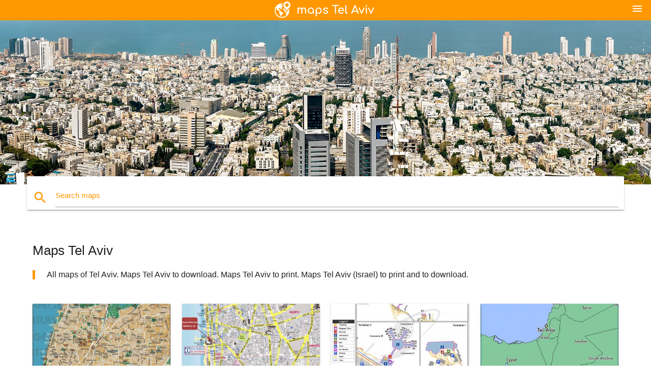

--- FILE ---
content_type: text/html; charset=UTF-8
request_url: https://maps-tel-aviv.com/
body_size: 8033
content:
<!DOCTYPE html>
<html lang="en">
	<head>

		<meta charset="utf-8">
		<meta http-equiv="x-ua-compatible" content="ie=edge">
	
		<link rel="icon" type="image/png" href="/favicon.png" />

		<title>Tel Aviv map - Maps Tel Aviv (Israel)</title>
		<meta name="description" content="Tel Aviv maps. Tel Aviv map. Map of Tel Aviv Israel. Maps of Tel Aviv downloadable. And all maps Tel Aviv printable." />

        <meta property="og:title" content="Tel Aviv map - Maps Tel Aviv (Israel)" />
        <meta property="og:description" content="Tel Aviv maps. Tel Aviv map. Map of Tel Aviv Israel. Maps of Tel Aviv downloadable. And all maps Tel Aviv printable." />
        <meta property="og:type" content="article" />
        <meta property="og:url" content="http://maps-tel-aviv.com/" />
        <meta property="og:image" content="http://maps-tel-aviv.com/img/ban.jpg" />

<meta name="google-site-verification" content="N84KYVBOHcEuhfcoRVLt-n7Ar9itWNcEDUPvwitUbZM" />
<meta name="google-site-verification" content="cMwI7V6GwdncPVHhU9yqVAukv5Iijzmma5jx8HKlEak" />
<meta name="google-site-verification" content="aIAiKRm6z35t_XCUAd-B6frcW2dCt1bRSrFFVr10Jck" />
<meta name="google-site-verification" content="J8OmU9VzkQnzESQf0Q2eTUXHt1OQMNVUvkcsFA18rCg" />
<meta name="google-site-verification" content="zlATUfUmSuJNnA3jdHMYHgKWLSDN3OQNT3PfwRlboTM" />
<meta name="google-site-verification" content="GvaI3nh_4Cie5IgpUKqFsUEH3ofApc18o6svagI1720" />
<meta name="google-site-verification" content="alNogaXIBToKEIb4wCKojjiLQY3VDD8PrN2jPWKhtJg" />
<meta name="google-site-verification" content="nw03O_oi8dfZNG760DsMPgEETMEDFa-8zbEjtdu926M" />
<meta name="google-site-verification" content="iIOXr25JIsX54bwfAnGABjW6ZYC7ATtlnmYul8-5ngY" />
<meta name="google-site-verification" content="SKR6LCOERke6PZ07j-sNY4yD8j_-D8Zmq6qm65c22Mg" />
<meta name="google-site-verification" content="p72ov3h_KN1dxEPCPyMP4VXob0GmRsEYvgkavGJG9CU" />
<meta name="google-site-verification" content="pffyjDxcRD82DMRyZCilCPx7dVL7jG98hft2XdqMlgw" />
<meta name="google-site-verification" content="PCFoiei86mblZVN_pFtqoSGOln9JUslHmMT2B3fwDQk" />
<meta name="google-site-verification" content="8L19VUfWkI4UMnd6HQ1iSxJMth5oQCkyY09Mhq_l42s" />
<meta name="google-site-verification" content="OWn_DY4pi6f1ag4YeXf0QtKnI7IfQS9u6jPQo-BPPsA" />
<meta name="google-site-verification" content="43-n3WiqnMcXY0eUdE0ymVBZNXB1EpvAE4W-obdfKHw" />
<meta name="google-site-verification" content="6t4Ktu2ei59Wi16f3wiSDueeYbuoOTIxkPrmSp6S4k4" />
<meta name="google-site-verification" content="j00-DuaRVR3JidIIjQtMkQ8gVXznV6ya_c4ejLvmTSY" />
<meta name="google-site-verification" content="GZ2mCmWSCPYLBUY_l7UfkP9Dex_AWQDIbS08r3uxZ3c" />
<meta name="google-site-verification" content="EC1MmJYnyjbK9rzh9eBLMDJBbbQBsixdxQ6ZvCzWutY" />
<meta name="google-site-verification" content="w-NT5B1c_az20HvcxWtpn85Cq60asMEn1jjnEXJoL-4" />

<meta name="google-site-verification" content="dhFErFdyxLoI-flbKKcTyYquQyvqIOz4CEIWhhIqOsw" />
<meta name="google-site-verification" content="m8LDInN_pSxNV2NmlvXwaQy05_ORfUxT2lbAGTzfGYo" />
<meta name="google-site-verification" content="3Yxqytn6gdn6xSwzwL0jrq_3XIbVJDlJT-MbAhKPZ_0" />
<meta name="google-site-verification" content="iugEGquypaC43gXFXyDg7gazVZ77KGwl8lEeynAd2hc" />
<meta name="google-site-verification" content="CINu2TFx10Km1wgI9WfTV1jbEUVUiJql_9d6xOphFIk" />
<meta name="google-site-verification" content="8KGmwwoCGZOgb76W8BATgEqFKo92OW6wMkMqUGSEglk" />
<meta name="google-site-verification" content="IOQ_hK5y_VChk_uFlX6c9-LTM2rUZ9rmUT0a0gUN1tE" />
<meta name="google-site-verification" content="Zi8ia4-VIjhSd4T5kCJ-ZQuv7FQt6hH32Y-b03fX6bg" />
<meta name="google-site-verification" content="8Vyg_03vnB2KObaqDsv4ghP0hSnN3iHxXtaKqIwZUZc" />
<meta name="google-site-verification" content="SUCMXnDRersvHTwoB96sqFwvGetg_WY3uNuQdKfDPfE" />
<meta name="google-site-verification" content="f_uGRnJoJFTU7rCMaFy3kb4p9gY5qOTrZ5hd79KxLWU" />
<meta name="google-site-verification" content="7uMpzkiCpQP21uyB1rPpqrDhGFOrQ87MgGDMBKg3t-Y" />
<meta name="google-site-verification" content="roPIJyUYVYWYEY7ieWbxae_y1KxEqzjBXu_CTDBVzg4" />
<meta name="google-site-verification" content="aH8nw-q6froM9KVgSRQRj16fp9kFyyvzPes8lLHT0y4" />
<meta name="google-site-verification" content="tGPCVJykCTYoJdC4z4oplrbL4OGjOoZ2dkaGntasq6k" />





        <link rel="canonical" href="https://maps-tel-aviv.com/" />

                <link rel="alternate" hreflang="ar" href="https://ar.maps-tel-aviv.com/" />
                 <link rel="alternate" hreflang="de" href="https://de.maps-tel-aviv.com/" />
                 <link rel="alternate" hreflang="es" href="https://es.maps-tel-aviv.com/" />
                 <link rel="alternate" hreflang="fr" href="https://fr.maps-tel-aviv.com/" />
                 <link rel="alternate" hreflang="it" href="https://it.maps-tel-aviv.com/" />
                 <link rel="alternate" hreflang="ja" href="https://ja.maps-tel-aviv.com/" />
                 <link rel="alternate" hreflang="ko" href="https://ko.maps-tel-aviv.com/" />
                 <link rel="alternate" hreflang="ms" href="https://ms.maps-tel-aviv.com/" />
                 <link rel="alternate" hreflang="nl" href="https://nl.maps-tel-aviv.com/" />
                 <link rel="alternate" hreflang="pl" href="https://pl.maps-tel-aviv.com/" />
                 <link rel="alternate" hreflang="pt" href="https://pt.maps-tel-aviv.com/" />
                 <link rel="alternate" hreflang="ru" href="https://ru.maps-tel-aviv.com/" />
                 <link rel="alternate" hreflang="tr" href="https://tr.maps-tel-aviv.com/" />
                 <link rel="alternate" hreflang="zh" href="https://zh.maps-tel-aviv.com/" />
                 <link rel="alternate" hreflang="af" href="https://af.maps-tel-aviv.com/" />
                 <link rel="alternate" hreflang="az" href="https://az.maps-tel-aviv.com/" />
                 <link rel="alternate" hreflang="be" href="https://be.maps-tel-aviv.com/" />
                 <link rel="alternate" hreflang="bg" href="https://bg.maps-tel-aviv.com/" />
                 <link rel="alternate" hreflang="bn" href="https://bn.maps-tel-aviv.com/" />
                 <link rel="alternate" hreflang="bs" href="https://bs.maps-tel-aviv.com/" />
                 <link rel="alternate" hreflang="ca" href="https://ca.maps-tel-aviv.com/" />
                 <link rel="alternate" hreflang="cs" href="https://cs.maps-tel-aviv.com/" />
                 <link rel="alternate" hreflang="da" href="https://da.maps-tel-aviv.com/" />
                 <link rel="alternate" hreflang="el" href="https://el.maps-tel-aviv.com/" />
                 <link rel="alternate" hreflang="et" href="https://et.maps-tel-aviv.com/" />
                 <link rel="alternate" hreflang="eu" href="https://eu.maps-tel-aviv.com/" />
                 <link rel="alternate" hreflang="fa" href="https://fa.maps-tel-aviv.com/" />
                 <link rel="alternate" hreflang="fi" href="https://fi.maps-tel-aviv.com/" />
                 <link rel="alternate" hreflang="gl" href="https://gl.maps-tel-aviv.com/" />
                 <link rel="alternate" hreflang="gu" href="https://gu.maps-tel-aviv.com/" />
                 <link rel="alternate" hreflang="he" href="https://he.maps-tel-aviv.com/" />
                 <link rel="alternate" hreflang="hi" href="https://hi.maps-tel-aviv.com/" />
                 <link rel="alternate" hreflang="hr" href="https://hr.maps-tel-aviv.com/" />
                 <link rel="alternate" hreflang="ht" href="https://ht.maps-tel-aviv.com/" />
                 <link rel="alternate" hreflang="hu" href="https://hu.maps-tel-aviv.com/" />
                 <link rel="alternate" hreflang="hy" href="https://hy.maps-tel-aviv.com/" />
                 <link rel="alternate" hreflang="id" href="https://id.maps-tel-aviv.com/" />
                 <link rel="alternate" hreflang="is" href="https://is.maps-tel-aviv.com/" />
                 <link rel="alternate" hreflang="ka" href="https://ka.maps-tel-aviv.com/" />
                 <link rel="alternate" hreflang="kn" href="https://kn.maps-tel-aviv.com/" />
                 <link rel="alternate" hreflang="lt" href="https://lt.maps-tel-aviv.com/" />
                 <link rel="alternate" hreflang="lv" href="https://lv.maps-tel-aviv.com/" />
                 <link rel="alternate" hreflang="mk" href="https://mk.maps-tel-aviv.com/" />
                 <link rel="alternate" hreflang="mn" href="https://mn.maps-tel-aviv.com/" />
                 <link rel="alternate" hreflang="no" href="https://no.maps-tel-aviv.com/" />
                 <link rel="alternate" hreflang="pa" href="https://pa.maps-tel-aviv.com/" />
                 <link rel="alternate" hreflang="ro" href="https://ro.maps-tel-aviv.com/" />
                 <link rel="alternate" hreflang="sk" href="https://sk.maps-tel-aviv.com/" />
                 <link rel="alternate" hreflang="sl" href="https://sl.maps-tel-aviv.com/" />
                 <link rel="alternate" hreflang="sq" href="https://sq.maps-tel-aviv.com/" />
                 <link rel="alternate" hreflang="sr" href="https://sr.maps-tel-aviv.com/" />
                 <link rel="alternate" hreflang="sv" href="https://sv.maps-tel-aviv.com/" />
                 <link rel="alternate" hreflang="sw" href="https://sw.maps-tel-aviv.com/" />
                 <link rel="alternate" hreflang="ta" href="https://ta.maps-tel-aviv.com/" />
                 <link rel="alternate" hreflang="th" href="https://th.maps-tel-aviv.com/" />
                 <link rel="alternate" hreflang="tl" href="https://tl.maps-tel-aviv.com/" />
                 <link rel="alternate" hreflang="uk" href="https://uk.maps-tel-aviv.com/" />
                 <link rel="alternate" hreflang="ur" href="https://ur.maps-tel-aviv.com/" />
                 <link rel="alternate" hreflang="vi" href="https://vi.maps-tel-aviv.com/" />
         
		<!--Import Google Icon Font-->
<!--		<link href="http://fonts.googleapis.com/icon?family=Material+Icons" rel="stylesheet">-->
		<!-- Compiled and minified CSS -->
<!--		<link rel="stylesheet" href="https://cdnjs.cloudflare.com/ajax/libs/materialize/0.98.0/css/materialize.min.css">-->

<!--		<link href="--><!--css/select2.min.css" rel="stylesheet" type="text/css" />-->
        <link href="https://mediacitymapv3.newebcreations.com/css/combine.css" rel="stylesheet" type="text/css" />
		<!--Let browser know website is optimized for mobile-->
		<meta name="viewport" content="width=device-width, initial-scale=1.0"/>
		
				
	</head>

	<body>
		
				<header class="orange">
			<div class="logo center-align">
				<a href="/">
					<img src="/img/logo.png" style="width: 220px;" />
				</a>
			</div>
			<div id="menuSelectLanguage" style="position: absolute; top: 5px; right: 15px;">
				<a href="#" class="button-collapse white-text"><i class="material-icons">menu</i></a>
			</div>
			<div id="subHeader" class="orange lighten-1 hide">
				
<div class="selectLanguage">
    <div id="selectLanguageContainer">
        <div id="selectLanguage" >

            <select id="selectLanguageSelect" data-live-search="true" data-size="8" data-width="100px">
                                <option value="ar">‫العربية</option>
                                <option value="de">Deutsch</option>
                                <option value="en"selected="selected">English</option>
                                <option value="es">Español</option>
                                <option value="fr">Français</option>
                                <option value="it">Italiano</option>
                                <option value="ja">日本語</option>
                                <option value="ko">한국어</option>
                                <option value="ms">Bahasa Melayu</option>
                                <option value="nl">Nederlands</option>
                                <option value="pl">Polski</option>
                                <option value="pt">Português</option>
                                <option value="ru">Русский</option>
                                <option value="tr">Türkçe</option>
                                <option value="zh">中文</option>
                                <option value="af">Afrikaans</option>
                                <option value="az">Azərbaycanca</option>
                                <option value="be">Беларуская</option>
                                <option value="bg">Български</option>
                                <option value="bn">বাংলা</option>
                                <option value="bs">Bosanski</option>
                                <option value="ca">Català</option>
                                <option value="cs">Čeština</option>
                                <option value="da">Dansk</option>
                                <option value="el">Ελληνικά</option>
                                <option value="et">Eesti</option>
                                <option value="eu">Euskara</option>
                                <option value="fa">پارسی</option>
                                <option value="fi">Suomi</option>
                                <option value="gl">Galego</option>
                                <option value="gu">ગુજરાતી</option>
                                <option value="he">עברית</option>
                                <option value="hi">पैरिस</option>
                                <option value="hr">Hrvatski</option>
                                <option value="ht">Kreyol ayisyen</option>
                                <option value="hu">Magyar</option>
                                <option value="hy">Հայերեն</option>
                                <option value="id">Bahasa Indonesia</option>
                                <option value="is">íslenska</option>
                                <option value="ka">ქართული</option>
                                <option value="kn">ಕನ್ನಡ</option>
                                <option value="lt">Lietuvių</option>
                                <option value="lv">Latviešu</option>
                                <option value="mk">Македонски</option>
                                <option value="mn">Монгол</option>
                                <option value="no">Norsk</option>
                                <option value="pa">ਪੰਜਾਬੀ</option>
                                <option value="ro">Română</option>
                                <option value="sk">Slovenčina</option>
                                <option value="sl">Slovenščina</option>
                                <option value="sq">Shqip</option>
                                <option value="sr">Српски</option>
                                <option value="sv">Svenska</option>
                                <option value="sw">Kiswahili</option>
                                <option value="ta">தமிழ்</option>
                                <option value="th">ภาษาไทย</option>
                                <option value="tl">Tagalog</option>
                                <option value="uk">Українська</option>
                                <option value="ur">اردو</option>
                                <option value="vi">Tiếng Việt</option>
                            </select>

        </div>
    </div>
    <style type="text/css">

        #selectLanguageContainer label {
            margin-left: 15px;
            color: white;
            font-weight: normal;
        }

        .selectLanguage {
			/* position: absolute;
			right: 10px;
			top: 5px;
			width: 100px; */
			font-size: 14px;
        }

        #selectLanguage {
            text-align: center;
        }

        #selectLanguage button {
/*            background: transparent;*/
        }

        .valign {
            display: inline-block;
            vertical-align: middle;
        }
        .vrule {
            width: 1%;
            height: 100%;
            display: inline-block;
            vertical-align: middle;
        }

        .nextIconNav {
            margin-left: 10px;
            line-height: 16px;
            width: 160px;
        }

        .side-nav a {
            line-height: auto;
            vertical-align: middle;
        }

        .side-nav .collapsible-body a {
            height: 42px;
            line-height: 42px;
            line-height: normal;
            vertical-align: middle;
            font-size: 0.9rem;
        }

/*
        #selectLanguage input {
            padding-top: 5px;
            padding-bottom: 5px;
            height: 25px;
            margin: 0 auto;
        }
*/

    </style>

</div>
			</div>
		</header>
		<div>
		<img src="/img/ban.jpg" class="responsive-img" />
		</div>		
		<main>
			<div id="searchBlock" class="container orange-text">
				<div class="row">
					<div class="col s12">
					  <div class="row card orange-text">
						<div class="input-field col s12">
						  <i class="material-icons prefix orange-text">search</i>
						  <input type="text" id="autocomplete-input" class="autocomplete light-blue-text">
						  <label for="autocomplete-input" class="orange-text">Search maps</label>
						</div>
					  </div>
					</div>
				</div>
			</div>
						<div class="container">
				<div class="row">
					<div class="col s12">
						<h1>Maps Tel Aviv</h1>
						<blockquote class="orange-border">
							All maps of Tel Aviv. Maps Tel Aviv to download. Maps Tel Aviv to print. Maps Tel Aviv (Israel) to print and to download.						</blockquote>
					</div>
				</div>

																	<div class="row marginBottomLess">
															
					
					<div class="col s6 m6 l3">
						<a href="tel-aviv-map" title="Tel map">
							<div class="card hoverable">
								<div class="card-image">
									<img src="/img/400/tel-aviv-map.jpg" class="responsive-img" alt="Tel map" />
								</div>
								<div class="card-content">
									<span class="card-title orange-text flow-text truncate">Tel Aviv map</span>
								</div>
							</div>
						</a>
					</div>
																								
					
					<div class="col s6 m6 l3">
						<a href="map-of-tel-aviv" title="Tel Aviv city map">
							<div class="card hoverable">
								<div class="card-image">
									<img src="/img/400/map-of-tel-aviv.jpg" class="responsive-img" alt="Tel Aviv city map" />
								</div>
								<div class="card-content">
									<span class="card-title orange-text flow-text truncate">Map of Tel Aviv</span>
								</div>
							</div>
						</a>
					</div>
																								
					
					<div class="col s6 m6 l3">
						<a href="ben-gurion-airport-map" title="Ben gurion international airport map">
							<div class="card hoverable">
								<div class="card-image">
									<img src="/img/400/ben-gurion-airport-map.jpg" class="responsive-img" alt="Ben gurion international airport map" />
								</div>
								<div class="card-content">
									<span class="card-title orange-text flow-text truncate">Ben gurion airport map</span>
								</div>
							</div>
						</a>
					</div>
																								
					
					<div class="col s6 m6 l3">
						<a href="tel-aviv-israel-map" title="Tel Aviv on map">
							<div class="card hoverable">
								<div class="card-image">
									<img src="/img/400/tel-aviv-israel-map.jpg" class="responsive-img" alt="Tel Aviv on map" />
								</div>
								<div class="card-content">
									<span class="card-title orange-text flow-text truncate">Tel Aviv israel map</span>
								</div>
							</div>
						</a>
					</div>
									</div>
																		<div class="row marginBottomLess">
															
					
					<div class="col s6 m6 l3">
						<a href="tel-aviv-university-map" title="Tel Aviv university campus map">
							<div class="card hoverable">
								<div class="card-image">
									<img src="/img/400/tel-aviv-university-map.jpg" class="responsive-img" alt="Tel Aviv university campus map" />
								</div>
								<div class="card-content">
									<span class="card-title orange-text flow-text truncate">Tel Aviv university map</span>
								</div>
							</div>
						</a>
					</div>
																								
					
					<div class="col s6 m6 l3">
						<a href="gay-tel-aviv-map" title="Map of gay Tel Aviv">
							<div class="card hoverable">
								<div class="card-image">
									<img src="/img/400/gay-tel-aviv-map.jpg" class="responsive-img" alt="Map of gay Tel Aviv" />
								</div>
								<div class="card-content">
									<span class="card-title orange-text flow-text truncate">Gay Tel Aviv map</span>
								</div>
							</div>
						</a>
					</div>
																								
					
					<div class="col s6 m6 l3">
						<a href="tel-aviv-street-map" title="Street map of Tel Aviv israel">
							<div class="card hoverable">
								<div class="card-image">
									<img src="/img/400/tel-aviv-street-map.jpg" class="responsive-img" alt="Street map of Tel Aviv israel" />
								</div>
								<div class="card-content">
									<span class="card-title orange-text flow-text truncate">Tel Aviv street map</span>
								</div>
							</div>
						</a>
					</div>
																								
					
					<div class="col s6 m6 l3">
						<a href="tel-aviv-tourist-map" title="Tel Aviv attractions map">
							<div class="card hoverable">
								<div class="card-image">
									<img src="/img/400/tel-aviv-tourist-map.jpg" class="responsive-img" alt="Tel Aviv attractions map" />
								</div>
								<div class="card-content">
									<span class="card-title orange-text flow-text truncate">Tel Aviv tourist map</span>
								</div>
							</div>
						</a>
					</div>
									</div>
																		<div class="row marginBottomLess">
															
					
					<div class="col s6 m6 l3">
						<a href="tel-aviv-bus-map" title="Bus map Tel Aviv">
							<div class="card hoverable">
								<div class="card-image">
									<img src="/img/400/tel-aviv-bus-map.jpg" class="responsive-img" alt="Bus map Tel Aviv" />
								</div>
								<div class="card-content">
									<span class="card-title orange-text flow-text truncate">Tel Aviv bus map</span>
								</div>
							</div>
						</a>
					</div>
																								
					
					<div class="col s6 m6 l3">
						<a href="tel-aviv-neighborhood-map" title="Tel Aviv neighborhoods map">
							<div class="card hoverable">
								<div class="card-image">
									<img src="/img/400/tel-aviv-neighborhood-map.jpg" class="responsive-img" alt="Tel Aviv neighborhoods map" />
								</div>
								<div class="card-content">
									<span class="card-title orange-text flow-text truncate">Tel Aviv neighborhood map</span>
								</div>
							</div>
						</a>
					</div>
																								
					
					<div class="col s6 m6 l3">
						<a href="tel-aviv-beaches-map" title="Map of Tel Aviv beaches">
							<div class="card hoverable">
								<div class="card-image">
									<img src="/img/400/tel-aviv-beaches-map.jpg" class="responsive-img" alt="Map of Tel Aviv beaches" />
								</div>
								<div class="card-content">
									<span class="card-title orange-text flow-text truncate">Tel Aviv beaches map</span>
								</div>
							</div>
						</a>
					</div>
																								
					
					<div class="col s6 m6 l3">
						<a href="tel-aviv-airport-map" title="Tlv airport map">
							<div class="card hoverable">
								<div class="card-image">
									<img src="/img/400/tel-aviv-airport-map.jpg" class="responsive-img" alt="Tlv airport map" />
								</div>
								<div class="card-content">
									<span class="card-title orange-text flow-text truncate">Tel Aviv airport map</span>
								</div>
							</div>
						</a>
					</div>
									</div>
																		<div class="row marginBottomLess">
															
					
					<div class="col s6 m6 l3">
						<a href="tel-aviv-world-map" title="Map of Tel Aviv world">
							<div class="card hoverable">
								<div class="card-image">
									<img src="/img/400/tel-aviv-world-map.jpg" class="responsive-img" alt="Map of Tel Aviv world" />
								</div>
								<div class="card-content">
									<span class="card-title orange-text flow-text truncate">Tel Aviv world map</span>
								</div>
							</div>
						</a>
					</div>
																								
					
					<div class="col s6 m6 l3">
						<a href="white-city-tel-aviv-map" title="Map of white city Tel Aviv">
							<div class="card hoverable">
								<div class="card-image">
									<img src="/img/400/white-city-tel-aviv-map.jpg" class="responsive-img" alt="Map of white city Tel Aviv" />
								</div>
								<div class="card-content">
									<span class="card-title orange-text flow-text truncate">White city Tel Aviv map</span>
								</div>
							</div>
						</a>
					</div>
																								
					
					<div class="col s6 m6 l3">
						<a href="tel-aviv-train-map" title="Map of  Tel Aviv train">
							<div class="card hoverable">
								<div class="card-image">
									<img src="/img/400/tel-aviv-train-map.jpg" class="responsive-img" alt="Map of  Tel Aviv train" />
								</div>
								<div class="card-content">
									<span class="card-title orange-text flow-text truncate">Tel Aviv train map</span>
								</div>
							</div>
						</a>
					</div>
																								
					
					<div class="col s6 m6 l3">
						<a href="rabin-square-tel-aviv-map" title="Map of rabin square Tel Aviv">
							<div class="card hoverable">
								<div class="card-image">
									<img src="/img/400/rabin-square-tel-aviv-map.jpg" class="responsive-img" alt="Map of rabin square Tel Aviv" />
								</div>
								<div class="card-content">
									<span class="card-title orange-text flow-text truncate">Rabin square Tel Aviv map</span>
								</div>
							</div>
						</a>
					</div>
									</div>
																		<div class="row marginBottomLess">
															
					
					<div class="col s6 m6 l3">
						<a href="tel-aviv-train-station-map" title="Tel Aviv railway stations map">
							<div class="card hoverable">
								<div class="card-image">
									<img src="/img/400/tel-aviv-train-station-map.jpg" class="responsive-img" alt="Tel Aviv railway stations map" />
								</div>
								<div class="card-content">
									<span class="card-title orange-text flow-text truncate">Tel Aviv train station map</span>
								</div>
							</div>
						</a>
					</div>
																								
					
					<div class="col s6 m6 l3">
						<a href="ben-gurion-map" title="Map of ben gurion">
							<div class="card hoverable">
								<div class="card-image">
									<img src="/img/400/ben-gurion-map.jpg" class="responsive-img" alt="Map of ben gurion" />
								</div>
								<div class="card-content">
									<span class="card-title orange-text flow-text truncate">Ben gurion map</span>
								</div>
							</div>
						</a>
					</div>
																								
					
					<div class="col s6 m6 l3">
						<a href="tel-aviv-metro-map" title="Tel Aviv subway map">
							<div class="card hoverable">
								<div class="card-image">
									<img src="/img/400/tel-aviv-metro-map.jpg" class="responsive-img" alt="Tel Aviv subway map" />
								</div>
								<div class="card-content">
									<span class="card-title orange-text flow-text truncate">Tel Aviv metro map</span>
								</div>
							</div>
						</a>
					</div>
																								
					
					<div class="col s6 m6 l3">
						<a href="tlv-map" title="Map of tlv">
							<div class="card hoverable">
								<div class="card-image">
									<img src="/img/400/tlv-map.jpg" class="responsive-img" alt="Map of tlv" />
								</div>
								<div class="card-content">
									<span class="card-title orange-text flow-text truncate">Tlv map</span>
								</div>
							</div>
						</a>
					</div>
									</div>
																		<div class="row marginBottomLess">
															
					
					<div class="col s6 m6 l3">
						<a href="tel-aviv-central-bus-station-map" title="Central bus station Tel Aviv map">
							<div class="card hoverable">
								<div class="card-image">
									<img src="/img/400/tel-aviv-central-bus-station-map.jpg" class="responsive-img" alt="Central bus station Tel Aviv map" />
								</div>
								<div class="card-content">
									<span class="card-title orange-text flow-text truncate">Tel Aviv central bus station map</span>
								</div>
							</div>
						</a>
					</div>
																								
					
					<div class="col s6 m6 l3">
						<a href="tel-aviv-jaffa-map" title="Jaffa Tel Aviv map">
							<div class="card hoverable">
								<div class="card-image">
									<img src="/img/400/tel-aviv-jaffa-map.jpg" class="responsive-img" alt="Jaffa Tel Aviv map" />
								</div>
								<div class="card-content">
									<span class="card-title orange-text flow-text truncate">Tel Aviv jaffa map</span>
								</div>
							</div>
						</a>
					</div>
																								
					
					<div class="col s6 m6 l3">
						<a href="tel-aviv-public-transport-map" title="Map of Tel Aviv public transport">
							<div class="card hoverable">
								<div class="card-image">
									<img src="/img/400/tel-aviv-public-transport-map.jpg" class="responsive-img" alt="Map of Tel Aviv public transport" />
								</div>
								<div class="card-content">
									<span class="card-title orange-text flow-text truncate">Tel Aviv public transport map</span>
								</div>
							</div>
						</a>
					</div>
																								
					
					<div class="col s6 m6 l3">
						<a href="map-of-tel-aviv-and-surrounding-areas" title="Map of Tel Aviv and surrounding areas">
							<div class="card hoverable">
								<div class="card-image">
									<img src="/img/400/map-of-tel-aviv-and-surrounding-areas.jpg" class="responsive-img" alt="Map of Tel Aviv and surrounding areas" />
								</div>
								<div class="card-content">
									<span class="card-title orange-text flow-text truncate">Map of Tel Aviv and surrounding areas</span>
								</div>
							</div>
						</a>
					</div>
									</div>
																		<div class="row marginBottomLess">
															
					
					<div class="col s6 m6 l3">
						<a href="tel-aviv-bike-map" title="Map of Tel Aviv bike">
							<div class="card hoverable">
								<div class="card-image">
									<img src="/img/400/tel-aviv-bike-map.jpg" class="responsive-img" alt="Map of Tel Aviv bike" />
								</div>
								<div class="card-content">
									<span class="card-title orange-text flow-text truncate">Tel Aviv bike map</span>
								</div>
							</div>
						</a>
					</div>
																								
					
					<div class="col s6 m6 l3">
						<a href="tel-aviv-port-map" title="Map of Tel Aviv port">
							<div class="card hoverable">
								<div class="card-image">
									<img src="/img/400/tel-aviv-port-map.jpg" class="responsive-img" alt="Map of Tel Aviv port" />
								</div>
								<div class="card-content">
									<span class="card-title orange-text flow-text truncate">Tel Aviv port map</span>
								</div>
							</div>
						</a>
					</div>
																								
					
					<div class="col s6 m6 l3">
						<a href="ben-gurion-terminal-3-map" title="Ben gurion airport terminal 3 map">
							<div class="card hoverable">
								<div class="card-image">
									<img src="/img/400/ben-gurion-terminal-3-map.jpg" class="responsive-img" alt="Ben gurion airport terminal 3 map" />
								</div>
								<div class="card-content">
									<span class="card-title orange-text flow-text truncate">Ben gurion terminal 3 map</span>
								</div>
							</div>
						</a>
					</div>
																								
					
					<div class="col s6 m6 l3">
						<a href="florentin-tel-aviv-map" title="Map of florentin Tel Aviv">
							<div class="card hoverable">
								<div class="card-image">
									<img src="/img/400/florentin-tel-aviv-map.jpg" class="responsive-img" alt="Map of florentin Tel Aviv" />
								</div>
								<div class="card-content">
									<span class="card-title orange-text flow-text truncate">Florentin Tel Aviv map</span>
								</div>
							</div>
						</a>
					</div>
									</div>
																		<div class="row marginBottomLess">
															
					
					<div class="col s6 m6 l3">
						<a href="namal-tel-aviv-map" title="Map of namal Tel Aviv">
							<div class="card hoverable">
								<div class="card-image">
									<img src="/img/400/namal-tel-aviv-map.jpg" class="responsive-img" alt="Map of namal Tel Aviv" />
								</div>
								<div class="card-content">
									<span class="card-title orange-text flow-text truncate">Namal Tel Aviv map</span>
								</div>
							</div>
						</a>
					</div>
																								
					
					<div class="col s6 m6 l3">
						<a href="tel-aviv-yafo-map" title="Map of Tel Aviv yafo ">
							<div class="card hoverable">
								<div class="card-image">
									<img src="/img/400/tel-aviv-yafo-map.jpg" class="responsive-img" alt="Map of Tel Aviv yafo " />
								</div>
								<div class="card-content">
									<span class="card-title orange-text flow-text truncate">Tel Aviv yafo map</span>
								</div>
							</div>
						</a>
					</div>
																								
					
					<div class="col s6 m6 l3">
						<a href="ben-gurion-airport-terminal-map" title="Ben gurion airport terminal 1 map">
							<div class="card hoverable">
								<div class="card-image">
									<img src="/img/400/ben-gurion-airport-terminal-map.jpg" class="responsive-img" alt="Ben gurion airport terminal 1 map" />
								</div>
								<div class="card-content">
									<span class="card-title orange-text flow-text truncate">Ben gurion airport terminal map</span>
								</div>
							</div>
						</a>
					</div>
																								
					
					<div class="col s6 m6 l3">
						<a href="map-of-tel-aviv-area" title="Map of Tel Aviv area">
							<div class="card hoverable">
								<div class="card-image">
									<img src="/img/400/map-of-tel-aviv-area.jpg" class="responsive-img" alt="Map of Tel Aviv area" />
								</div>
								<div class="card-content">
									<span class="card-title orange-text flow-text truncate">Map of Tel Aviv area</span>
								</div>
							</div>
						</a>
					</div>
									</div>
																		<div class="row marginBottomLess">
															
					
					<div class="col s6 m6 l3">
						<a href="tel-aviv-walking-tour-map" title="Map of Tel Aviv walking tour">
							<div class="card hoverable">
								<div class="card-image">
									<img src="/img/400/tel-aviv-walking-tour-map.jpg" class="responsive-img" alt="Map of Tel Aviv walking tour" />
								</div>
								<div class="card-content">
									<span class="card-title orange-text flow-text truncate">Tel Aviv walking tour map</span>
								</div>
							</div>
						</a>
					</div>
																								
					
					<div class="col s6 m6 l3">
						<a href="tel-aviv-parking-map" title="Map of Tel Aviv parking">
							<div class="card hoverable">
								<div class="card-image">
									<img src="/img/400/tel-aviv-parking-map.jpg" class="responsive-img" alt="Map of Tel Aviv parking" />
								</div>
								<div class="card-content">
									<span class="card-title orange-text flow-text truncate">Tel Aviv parking map</span>
								</div>
							</div>
						</a>
					</div>
																								
					
					<div class="col s6 m6 l3">
						<a href="kikar-hamedina-tel-aviv-map" title="Map of kikar hamedina Tel Aviv">
							<div class="card hoverable">
								<div class="card-image">
									<img src="/img/400/kikar-hamedina-tel-aviv-map.jpg" class="responsive-img" alt="Map of kikar hamedina Tel Aviv" />
								</div>
								<div class="card-content">
									<span class="card-title orange-text flow-text truncate">Kikar hamedina Tel Aviv map</span>
								</div>
							</div>
						</a>
					</div>
																								
					
					<div class="col s6 m6 l3">
						<a href="yarkon-park-map" title="Park hayarkon map">
							<div class="card hoverable">
								<div class="card-image">
									<img src="/img/400/yarkon-park-map.jpg" class="responsive-img" alt="Park hayarkon map" />
								</div>
								<div class="card-content">
									<span class="card-title orange-text flow-text truncate">Yarkon park map</span>
								</div>
							</div>
						</a>
					</div>
									</div>
																		<div class="row marginBottomLess">
															
					
					<div class="col s6 m6 l3">
						<a href="tel-aviv-nightlife-map" title="Map of Tel Aviv nightlife">
							<div class="card hoverable">
								<div class="card-image">
									<img src="/img/400/tel-aviv-nightlife-map.jpg" class="responsive-img" alt="Map of Tel Aviv nightlife" />
								</div>
								<div class="card-content">
									<span class="card-title orange-text flow-text truncate">Tel Aviv nightlife map</span>
								</div>
							</div>
						</a>
					</div>
																								
					
					<div class="col s6 m6 l3">
						<a href="shenkin-street-tel-aviv-map" title="Map of shenkin street Tel Aviv">
							<div class="card hoverable">
								<div class="card-image">
									<img src="/img/400/shenkin-street-tel-aviv-map.jpg" class="responsive-img" alt="Map of shenkin street Tel Aviv" />
								</div>
								<div class="card-content">
									<span class="card-title orange-text flow-text truncate">Shenkin street Tel Aviv map</span>
								</div>
							</div>
						</a>
					</div>
																								
					
					<div class="col s6 m6 l3">
						<a href="yarkon-river-map" title="Map of yarkon river">
							<div class="card hoverable">
								<div class="card-image">
									<img src="/img/400/yarkon-river-map.jpg" class="responsive-img" alt="Map of yarkon river" />
								</div>
								<div class="card-content">
									<span class="card-title orange-text flow-text truncate">Yarkon river map</span>
								</div>
							</div>
						</a>
					</div>
																								
					
					<div class="col s6 m6 l3">
						<a href="hatachana-tel-aviv-map" title="Map of hatachana Tel Aviv">
							<div class="card hoverable">
								<div class="card-image">
									<img src="/img/400/hatachana-tel-aviv-map.jpg" class="responsive-img" alt="Map of hatachana Tel Aviv" />
								</div>
								<div class="card-content">
									<span class="card-title orange-text flow-text truncate">Hatachana Tel Aviv map</span>
								</div>
							</div>
						</a>
					</div>
									</div>
																		<div class="row marginBottomLess">
															
					
					<div class="col s6 m6 l3">
						<a href="sherut-map-tel-aviv" title="Map of sherut map Tel Aviv">
							<div class="card hoverable">
								<div class="card-image">
									<img src="/img/400/sherut-map-tel-aviv.jpg" class="responsive-img" alt="Map of sherut map Tel Aviv" />
								</div>
								<div class="card-content">
									<span class="card-title orange-text flow-text truncate">Sherut map Tel Aviv</span>
								</div>
							</div>
						</a>
					</div>
																								
					
					<div class="col s6 m6 l3">
						<a href="tel-aviv-bus-lines-map" title="Tel Aviv bus routes map">
							<div class="card hoverable">
								<div class="card-image">
									<img src="/img/400/tel-aviv-bus-lines-map.jpg" class="responsive-img" alt="Tel Aviv bus routes map" />
								</div>
								<div class="card-content">
									<span class="card-title orange-text flow-text truncate">Tel Aviv bus lines map</span>
								</div>
							</div>
						</a>
					</div>
												</div>
		</main>
	
		


		<footer class="page-footer orange">
			<div class="container">
				
				<!--Social buttons-->
				<div class="row social-section">
					<!-- Go to www.addthis.com/dashboard to customize your tools -->
					<div class="addthis_inline_share_toolbox_nrhe center"></div>
				</div>
				
			</div>
			<div class="footer-copyright">
				<div class="container center">
					© 2026 Copyright: <a class="white-text text-lighten-3 center" target="_blank" href="/cdn-cgi/l/email-protection#4b252e3c2e2928392e2a3f222425380b2c262a222765282426">Newebcreations</a>
				</div>
			</div>
		</footer>


		<!-- SCRIPTS -->
<script data-cfasync="false" src="/cdn-cgi/scripts/5c5dd728/cloudflare-static/email-decode.min.js"></script><script type="text/javascript" src="https://mediacitymapv3.newebcreations.com/js/combine.js"></script>

<!--Import jQuery before materialize.js-->
<!--<script type="text/javascript" src="https://code.jquery.com/jquery-2.1.1.min.js"></script>-->
<!-- Compiled and minified JavaScript -->
<!--<script src="https://cdnjs.cloudflare.com/ajax/libs/materialize/0.98.0/js/materialize.min.js"></script>-->

<!--<script type="text/javascript" src="--><!--js/select2/select2.min.js"></script>-->

<!--<script type="text/javascript" src="--><!--js/lightbox.js"></script>-->

<!--<script type="text/javascript" src="--><!--js/jquery.print.js"></script>-->

<!--<script type="text/javascript" src="--><!--js/jquery.printElement.js"></script>-->


<script type="text/javascript">

    $(document).ready(function() {
	
	$('input.autocomplete').autocomplete({
		data: {
						"Tel Aviv map": "/img/400/tel-aviv-map.jpg",
						"map of Tel Aviv": "/img/400/map-of-tel-aviv.jpg",
						"ben gurion airport map": "/img/400/ben-gurion-airport-map.jpg",
						"Tel Aviv israel map": "/img/400/tel-aviv-israel-map.jpg",
						"Tel Aviv university map": "/img/400/tel-aviv-university-map.jpg",
						"gay Tel Aviv map": "/img/400/gay-tel-aviv-map.jpg",
						"Tel Aviv street map": "/img/400/tel-aviv-street-map.jpg",
						"Tel Aviv tourist map": "/img/400/tel-aviv-tourist-map.jpg",
						"Tel Aviv bus map": "/img/400/tel-aviv-bus-map.jpg",
						"Tel Aviv neighborhood map": "/img/400/tel-aviv-neighborhood-map.jpg",
						"Tel Aviv beaches map": "/img/400/tel-aviv-beaches-map.jpg",
						"Tel Aviv airport map": "/img/400/tel-aviv-airport-map.jpg",
						"Tel Aviv world map": "/img/400/tel-aviv-world-map.jpg",
						"white city Tel Aviv map": "/img/400/white-city-tel-aviv-map.jpg",
						"Tel Aviv train map": "/img/400/tel-aviv-train-map.jpg",
						"rabin square Tel Aviv map": "/img/400/rabin-square-tel-aviv-map.jpg",
						"Tel Aviv train station map": "/img/400/tel-aviv-train-station-map.jpg",
						"ben gurion map": "/img/400/ben-gurion-map.jpg",
						"Tel Aviv metro map": "/img/400/tel-aviv-metro-map.jpg",
						"tlv map": "/img/400/tlv-map.jpg",
						"Tel Aviv central bus station map": "/img/400/tel-aviv-central-bus-station-map.jpg",
						"Tel Aviv jaffa map": "/img/400/tel-aviv-jaffa-map.jpg",
						"Tel Aviv public transport map": "/img/400/tel-aviv-public-transport-map.jpg",
						"map of Tel Aviv and surrounding areas": "/img/400/map-of-tel-aviv-and-surrounding-areas.jpg",
						"Tel Aviv bike map": "/img/400/tel-aviv-bike-map.jpg",
						"Tel Aviv port map": "/img/400/tel-aviv-port-map.jpg",
						"ben gurion terminal 3 map": "/img/400/ben-gurion-terminal-3-map.jpg",
						"florentin Tel Aviv map": "/img/400/florentin-tel-aviv-map.jpg",
						"namal Tel Aviv map": "/img/400/namal-tel-aviv-map.jpg",
						"Tel Aviv yafo map": "/img/400/tel-aviv-yafo-map.jpg",
						"ben gurion airport terminal map": "/img/400/ben-gurion-airport-terminal-map.jpg",
						"map of Tel Aviv area": "/img/400/map-of-tel-aviv-area.jpg",
						"Tel Aviv walking tour map": "/img/400/tel-aviv-walking-tour-map.jpg",
						"Tel Aviv parking map": "/img/400/tel-aviv-parking-map.jpg",
						"kikar hamedina Tel Aviv map": "/img/400/kikar-hamedina-tel-aviv-map.jpg",
						"yarkon park map": "/img/400/yarkon-park-map.jpg",
						"Tel Aviv nightlife map": "/img/400/tel-aviv-nightlife-map.jpg",
						"shenkin street Tel Aviv map": "/img/400/shenkin-street-tel-aviv-map.jpg",
						"yarkon river map": "/img/400/yarkon-river-map.jpg",
						"hatachana Tel Aviv map": "/img/400/hatachana-tel-aviv-map.jpg",
						"sherut map Tel Aviv": "/img/400/sherut-map-tel-aviv.jpg",
						"Tel Aviv bus lines map": "/img/400/tel-aviv-bus-lines-map.jpg",
					},
		limit: 20, // The max amount of results that can be shown at once. Default: Infinity.
	});
	
	$('input.autocomplete').on("change", function() {
		var data = {
						"Tel Aviv map": "/tel-aviv-map",
						"map of Tel Aviv": "/map-of-tel-aviv",
						"ben gurion airport map": "/ben-gurion-airport-map",
						"Tel Aviv israel map": "/tel-aviv-israel-map",
						"Tel Aviv university map": "/tel-aviv-university-map",
						"gay Tel Aviv map": "/gay-tel-aviv-map",
						"Tel Aviv street map": "/tel-aviv-street-map",
						"Tel Aviv tourist map": "/tel-aviv-tourist-map",
						"Tel Aviv bus map": "/tel-aviv-bus-map",
						"Tel Aviv neighborhood map": "/tel-aviv-neighborhood-map",
						"Tel Aviv beaches map": "/tel-aviv-beaches-map",
						"Tel Aviv airport map": "/tel-aviv-airport-map",
						"Tel Aviv world map": "/tel-aviv-world-map",
						"white city Tel Aviv map": "/white-city-tel-aviv-map",
						"Tel Aviv train map": "/tel-aviv-train-map",
						"rabin square Tel Aviv map": "/rabin-square-tel-aviv-map",
						"Tel Aviv train station map": "/tel-aviv-train-station-map",
						"ben gurion map": "/ben-gurion-map",
						"Tel Aviv metro map": "/tel-aviv-metro-map",
						"tlv map": "/tlv-map",
						"Tel Aviv central bus station map": "/tel-aviv-central-bus-station-map",
						"Tel Aviv jaffa map": "/tel-aviv-jaffa-map",
						"Tel Aviv public transport map": "/tel-aviv-public-transport-map",
						"map of Tel Aviv and surrounding areas": "/map-of-tel-aviv-and-surrounding-areas",
						"Tel Aviv bike map": "/tel-aviv-bike-map",
						"Tel Aviv port map": "/tel-aviv-port-map",
						"ben gurion terminal 3 map": "/ben-gurion-terminal-3-map",
						"florentin Tel Aviv map": "/florentin-tel-aviv-map",
						"namal Tel Aviv map": "/namal-tel-aviv-map",
						"Tel Aviv yafo map": "/tel-aviv-yafo-map",
						"ben gurion airport terminal map": "/ben-gurion-airport-terminal-map",
						"map of Tel Aviv area": "/map-of-tel-aviv-area",
						"Tel Aviv walking tour map": "/tel-aviv-walking-tour-map",
						"Tel Aviv parking map": "/tel-aviv-parking-map",
						"kikar hamedina Tel Aviv map": "/kikar-hamedina-tel-aviv-map",
						"yarkon park map": "/yarkon-park-map",
						"Tel Aviv nightlife map": "/tel-aviv-nightlife-map",
						"shenkin street Tel Aviv map": "/shenkin-street-tel-aviv-map",
						"yarkon river map": "/yarkon-river-map",
						"hatachana Tel Aviv map": "/hatachana-tel-aviv-map",
						"sherut map Tel Aviv": "/sherut-map-tel-aviv",
						"Tel Aviv bus lines map": "/tel-aviv-bus-lines-map",
					};

		var label = $(this).val();
		var url = '';
		$.each(data, function(key, value) {
			if (label == key) {
				url = value;
			}
		});
		if (url != '')
			location.href = url;
		
	});
	
	
	
	var currentLanguage = "EN";

	$('#selectLanguage select').select2({
		placeholder: 'Select your language'
	});

	$('#selectLanguage select').on("change", function() {
		var val = $(this).val();

		if (val != currentLanguage) {
			if (val == "en")
				location.href = 'http://maps-tel-aviv.com/';
			else
				location.href = 'http://'+val+'.maps-tel-aviv.com/';
		}
	});

    $("#menuSelectLanguage a").click(function() {

        if ($("#subHeader").hasClass("hide")) {
            $("#subHeader").removeClass("hide");
        } else {
            $("#subHeader").addClass("hide");
        }

        return false;
    });
	

    });


</script>

<!-- Go to www.addthis.com/dashboard to customize your tools -->
<script type="text/javascript" src="//s7.addthis.com/js/300/addthis_widget.js#pubid=ra-535972064203a2c9"></script>

<script>
    (function(i,s,o,g,r,a,m){i['GoogleAnalyticsObject']=r;i[r]=i[r]||function(){
        (i[r].q=i[r].q||[]).push(arguments)},i[r].l=1*new Date();a=s.createElement(o),
        m=s.getElementsByTagName(o)[0];a.async=1;a.src=g;m.parentNode.insertBefore(a,m)
    })(window,document,'script','https://www.google-analytics.com/analytics.js','ga');

    ga('create', 'UA-120390947-10', 'auto');
    ga('send', 'pageview');

</script>


	<script defer src="https://static.cloudflareinsights.com/beacon.min.js/vcd15cbe7772f49c399c6a5babf22c1241717689176015" integrity="sha512-ZpsOmlRQV6y907TI0dKBHq9Md29nnaEIPlkf84rnaERnq6zvWvPUqr2ft8M1aS28oN72PdrCzSjY4U6VaAw1EQ==" data-cf-beacon='{"version":"2024.11.0","token":"4e045e84ba8043728f3143d89cda800a","r":1,"server_timing":{"name":{"cfCacheStatus":true,"cfEdge":true,"cfExtPri":true,"cfL4":true,"cfOrigin":true,"cfSpeedBrain":true},"location_startswith":null}}' crossorigin="anonymous"></script>
</body>
</html>


--- FILE ---
content_type: text/plain
request_url: https://www.google-analytics.com/j/collect?v=1&_v=j102&a=259858423&t=pageview&_s=1&dl=https%3A%2F%2Fmaps-tel-aviv.com%2F&ul=en-us%40posix&dt=Tel%20Aviv%20map%20-%20Maps%20Tel%20Aviv%20(Israel)&sr=1280x720&vp=1280x720&_u=IEBAAEABAAAAACAAI~&jid=1350403612&gjid=171706026&cid=771644993.1768984262&tid=UA-120390947-10&_gid=1494486447.1768984262&_r=1&_slc=1&z=161342892
body_size: -451
content:
2,cG-CMK6H0MMCK